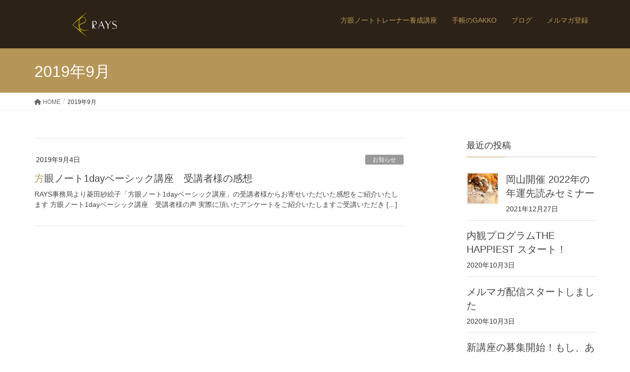

--- FILE ---
content_type: text/html; charset=UTF-8
request_url: https://saekohishida.com/2019/09/
body_size: 12355
content:
<!DOCTYPE html>
<html dir="ltr" lang="ja" prefix="og: https://ogp.me/ns#">
<head>
<meta charset="utf-8">
<meta http-equiv="X-UA-Compatible" content="IE=edge">
<meta name="viewport" content="width=device-width, initial-scale=1">
		<!-- Global site tag (gtag.js) - Google Analytics -->
		<script async src="https://www.googletagmanager.com/gtag/js?id=UA-140827162-1"></script>
		<script>
		window.dataLayer = window.dataLayer || [];
		function gtag(){dataLayer.push(arguments);}
		gtag('js', new Date());
		gtag('config', 'UA-140827162-1');
		</script>
	<title>9月, 2019 | 方眼ノートトレーナー養成講座│菱田紗絵子</title>

		<!-- All in One SEO 4.9.3 - aioseo.com -->
	<meta name="robots" content="noindex, max-snippet:-1, max-image-preview:large, max-video-preview:-1" />
	<meta name="google-site-verification" content="D1wIH_NQIo9xBRwAh-5s1B2ydvT1jM6DDBCZPszE_T8" />
	<link rel="canonical" href="https://saekohishida.com/2019/09/" />
	<meta name="generator" content="All in One SEO (AIOSEO) 4.9.3" />
		<script type="application/ld+json" class="aioseo-schema">
			{"@context":"https:\/\/schema.org","@graph":[{"@type":"BreadcrumbList","@id":"https:\/\/saekohishida.com\/2019\/09\/#breadcrumblist","itemListElement":[{"@type":"ListItem","@id":"https:\/\/saekohishida.com#listItem","position":1,"name":"\u30db\u30fc\u30e0","item":"https:\/\/saekohishida.com","nextItem":{"@type":"ListItem","@id":"https:\/\/saekohishida.com\/2019\/#listItem","name":2019}},{"@type":"ListItem","@id":"https:\/\/saekohishida.com\/2019\/#listItem","position":2,"name":2019,"item":"https:\/\/saekohishida.com\/2019\/","nextItem":{"@type":"ListItem","@id":"https:\/\/saekohishida.com\/2019\/09\/#listItem","name":"09"},"previousItem":{"@type":"ListItem","@id":"https:\/\/saekohishida.com#listItem","name":"\u30db\u30fc\u30e0"}},{"@type":"ListItem","@id":"https:\/\/saekohishida.com\/2019\/09\/#listItem","position":3,"name":"09","previousItem":{"@type":"ListItem","@id":"https:\/\/saekohishida.com\/2019\/#listItem","name":2019}}]},{"@type":"CollectionPage","@id":"https:\/\/saekohishida.com\/2019\/09\/#collectionpage","url":"https:\/\/saekohishida.com\/2019\/09\/","name":"9\u6708, 2019 | \u65b9\u773c\u30ce\u30fc\u30c8\u30c8\u30ec\u30fc\u30ca\u30fc\u990a\u6210\u8b1b\u5ea7\u2502\u83f1\u7530\u7d17\u7d75\u5b50","inLanguage":"ja","isPartOf":{"@id":"https:\/\/saekohishida.com\/#website"},"breadcrumb":{"@id":"https:\/\/saekohishida.com\/2019\/09\/#breadcrumblist"}},{"@type":"Organization","@id":"https:\/\/saekohishida.com\/#organization","name":"\u65b9\u773c\u30ce\u30fc\u30c8\u30c8\u30ec\u30fc\u30ca\u30fc\u990a\u6210\u8b1b\u5ea7\u2502\u83f1\u7530\u7d17\u7d75\u5b50","url":"https:\/\/saekohishida.com\/"},{"@type":"WebSite","@id":"https:\/\/saekohishida.com\/#website","url":"https:\/\/saekohishida.com\/","name":"\u65b9\u773c\u30ce\u30fc\u30c8\u30c8\u30ec\u30fc\u30ca\u30fc\u990a\u6210\u8b1b\u5ea7\u2502\u83f1\u7530\u7d17\u7d75\u5b50","inLanguage":"ja","publisher":{"@id":"https:\/\/saekohishida.com\/#organization"}}]}
		</script>
		<!-- All in One SEO -->

<link rel="alternate" type="application/rss+xml" title="方眼ノートトレーナー養成講座│菱田紗絵子 &raquo; フィード" href="https://saekohishida.com/feed/" />
<link rel="alternate" type="application/rss+xml" title="方眼ノートトレーナー養成講座│菱田紗絵子 &raquo; コメントフィード" href="https://saekohishida.com/comments/feed/" />
<meta name="description" content="2019年9月 の記事 方眼ノートトレーナー養成講座│菱田紗絵子 " /><script type="text/javascript">
window._wpemojiSettings = {"baseUrl":"https:\/\/s.w.org\/images\/core\/emoji\/14.0.0\/72x72\/","ext":".png","svgUrl":"https:\/\/s.w.org\/images\/core\/emoji\/14.0.0\/svg\/","svgExt":".svg","source":{"concatemoji":"https:\/\/saekohishida.com\/wp-includes\/js\/wp-emoji-release.min.js?ver=6.1.9"}};
/*! This file is auto-generated */
!function(e,a,t){var n,r,o,i=a.createElement("canvas"),p=i.getContext&&i.getContext("2d");function s(e,t){var a=String.fromCharCode,e=(p.clearRect(0,0,i.width,i.height),p.fillText(a.apply(this,e),0,0),i.toDataURL());return p.clearRect(0,0,i.width,i.height),p.fillText(a.apply(this,t),0,0),e===i.toDataURL()}function c(e){var t=a.createElement("script");t.src=e,t.defer=t.type="text/javascript",a.getElementsByTagName("head")[0].appendChild(t)}for(o=Array("flag","emoji"),t.supports={everything:!0,everythingExceptFlag:!0},r=0;r<o.length;r++)t.supports[o[r]]=function(e){if(p&&p.fillText)switch(p.textBaseline="top",p.font="600 32px Arial",e){case"flag":return s([127987,65039,8205,9895,65039],[127987,65039,8203,9895,65039])?!1:!s([55356,56826,55356,56819],[55356,56826,8203,55356,56819])&&!s([55356,57332,56128,56423,56128,56418,56128,56421,56128,56430,56128,56423,56128,56447],[55356,57332,8203,56128,56423,8203,56128,56418,8203,56128,56421,8203,56128,56430,8203,56128,56423,8203,56128,56447]);case"emoji":return!s([129777,127995,8205,129778,127999],[129777,127995,8203,129778,127999])}return!1}(o[r]),t.supports.everything=t.supports.everything&&t.supports[o[r]],"flag"!==o[r]&&(t.supports.everythingExceptFlag=t.supports.everythingExceptFlag&&t.supports[o[r]]);t.supports.everythingExceptFlag=t.supports.everythingExceptFlag&&!t.supports.flag,t.DOMReady=!1,t.readyCallback=function(){t.DOMReady=!0},t.supports.everything||(n=function(){t.readyCallback()},a.addEventListener?(a.addEventListener("DOMContentLoaded",n,!1),e.addEventListener("load",n,!1)):(e.attachEvent("onload",n),a.attachEvent("onreadystatechange",function(){"complete"===a.readyState&&t.readyCallback()})),(e=t.source||{}).concatemoji?c(e.concatemoji):e.wpemoji&&e.twemoji&&(c(e.twemoji),c(e.wpemoji)))}(window,document,window._wpemojiSettings);
</script>
<style type="text/css">
img.wp-smiley,
img.emoji {
	display: inline !important;
	border: none !important;
	box-shadow: none !important;
	height: 1em !important;
	width: 1em !important;
	margin: 0 0.07em !important;
	vertical-align: -0.1em !important;
	background: none !important;
	padding: 0 !important;
}
</style>
	<link rel='stylesheet' id='vkExUnit_common_style-css' href='https://saekohishida.com/wp-content/plugins/vk-all-in-one-expansion-unit/assets/css/vkExUnit_style.css?ver=9.76.0.1' type='text/css' media='all' />
<style id='vkExUnit_common_style-inline-css' type='text/css'>
:root {--ver_page_top_button_url:url(https://saekohishida.com/wp-content/plugins/vk-all-in-one-expansion-unit/assets/images/to-top-btn-icon.svg);}@font-face {font-weight: normal;font-style: normal;font-family: "vk_sns";src: url("https://saekohishida.com/wp-content/plugins/vk-all-in-one-expansion-unit/inc/sns/icons/fonts/vk_sns.eot?-bq20cj");src: url("https://saekohishida.com/wp-content/plugins/vk-all-in-one-expansion-unit/inc/sns/icons/fonts/vk_sns.eot?#iefix-bq20cj") format("embedded-opentype"),url("https://saekohishida.com/wp-content/plugins/vk-all-in-one-expansion-unit/inc/sns/icons/fonts/vk_sns.woff?-bq20cj") format("woff"),url("https://saekohishida.com/wp-content/plugins/vk-all-in-one-expansion-unit/inc/sns/icons/fonts/vk_sns.ttf?-bq20cj") format("truetype"),url("https://saekohishida.com/wp-content/plugins/vk-all-in-one-expansion-unit/inc/sns/icons/fonts/vk_sns.svg?-bq20cj#vk_sns") format("svg");}
</style>
<link rel='stylesheet' id='wp-block-library-css' href='https://saekohishida.com/wp-includes/css/dist/block-library/style.min.css?ver=6.1.9' type='text/css' media='all' />
<style id='wp-block-library-inline-css' type='text/css'>
/* VK Color Palettes */
</style>
<link rel='stylesheet' id='aioseo/css/src/vue/standalone/blocks/table-of-contents/global.scss-css' href='https://saekohishida.com/wp-content/plugins/all-in-one-seo-pack/dist/Lite/assets/css/table-of-contents/global.e90f6d47.css?ver=4.9.3' type='text/css' media='all' />
<link rel='stylesheet' id='liquid-block-speech-css' href='https://saekohishida.com/wp-content/plugins/liquid-speech-balloon/css/block.css?ver=6.1.9' type='text/css' media='all' />
<link rel='stylesheet' id='classic-theme-styles-css' href='https://saekohishida.com/wp-includes/css/classic-themes.min.css?ver=1' type='text/css' media='all' />
<style id='global-styles-inline-css' type='text/css'>
body{--wp--preset--color--black: #000000;--wp--preset--color--cyan-bluish-gray: #abb8c3;--wp--preset--color--white: #ffffff;--wp--preset--color--pale-pink: #f78da7;--wp--preset--color--vivid-red: #cf2e2e;--wp--preset--color--luminous-vivid-orange: #ff6900;--wp--preset--color--luminous-vivid-amber: #fcb900;--wp--preset--color--light-green-cyan: #7bdcb5;--wp--preset--color--vivid-green-cyan: #00d084;--wp--preset--color--pale-cyan-blue: #8ed1fc;--wp--preset--color--vivid-cyan-blue: #0693e3;--wp--preset--color--vivid-purple: #9b51e0;--wp--preset--gradient--vivid-cyan-blue-to-vivid-purple: linear-gradient(135deg,rgba(6,147,227,1) 0%,rgb(155,81,224) 100%);--wp--preset--gradient--light-green-cyan-to-vivid-green-cyan: linear-gradient(135deg,rgb(122,220,180) 0%,rgb(0,208,130) 100%);--wp--preset--gradient--luminous-vivid-amber-to-luminous-vivid-orange: linear-gradient(135deg,rgba(252,185,0,1) 0%,rgba(255,105,0,1) 100%);--wp--preset--gradient--luminous-vivid-orange-to-vivid-red: linear-gradient(135deg,rgba(255,105,0,1) 0%,rgb(207,46,46) 100%);--wp--preset--gradient--very-light-gray-to-cyan-bluish-gray: linear-gradient(135deg,rgb(238,238,238) 0%,rgb(169,184,195) 100%);--wp--preset--gradient--cool-to-warm-spectrum: linear-gradient(135deg,rgb(74,234,220) 0%,rgb(151,120,209) 20%,rgb(207,42,186) 40%,rgb(238,44,130) 60%,rgb(251,105,98) 80%,rgb(254,248,76) 100%);--wp--preset--gradient--blush-light-purple: linear-gradient(135deg,rgb(255,206,236) 0%,rgb(152,150,240) 100%);--wp--preset--gradient--blush-bordeaux: linear-gradient(135deg,rgb(254,205,165) 0%,rgb(254,45,45) 50%,rgb(107,0,62) 100%);--wp--preset--gradient--luminous-dusk: linear-gradient(135deg,rgb(255,203,112) 0%,rgb(199,81,192) 50%,rgb(65,88,208) 100%);--wp--preset--gradient--pale-ocean: linear-gradient(135deg,rgb(255,245,203) 0%,rgb(182,227,212) 50%,rgb(51,167,181) 100%);--wp--preset--gradient--electric-grass: linear-gradient(135deg,rgb(202,248,128) 0%,rgb(113,206,126) 100%);--wp--preset--gradient--midnight: linear-gradient(135deg,rgb(2,3,129) 0%,rgb(40,116,252) 100%);--wp--preset--duotone--dark-grayscale: url('#wp-duotone-dark-grayscale');--wp--preset--duotone--grayscale: url('#wp-duotone-grayscale');--wp--preset--duotone--purple-yellow: url('#wp-duotone-purple-yellow');--wp--preset--duotone--blue-red: url('#wp-duotone-blue-red');--wp--preset--duotone--midnight: url('#wp-duotone-midnight');--wp--preset--duotone--magenta-yellow: url('#wp-duotone-magenta-yellow');--wp--preset--duotone--purple-green: url('#wp-duotone-purple-green');--wp--preset--duotone--blue-orange: url('#wp-duotone-blue-orange');--wp--preset--font-size--small: 13px;--wp--preset--font-size--medium: 20px;--wp--preset--font-size--large: 36px;--wp--preset--font-size--x-large: 42px;--wp--preset--spacing--20: 0.44rem;--wp--preset--spacing--30: 0.67rem;--wp--preset--spacing--40: 1rem;--wp--preset--spacing--50: 1.5rem;--wp--preset--spacing--60: 2.25rem;--wp--preset--spacing--70: 3.38rem;--wp--preset--spacing--80: 5.06rem;}:where(.is-layout-flex){gap: 0.5em;}body .is-layout-flow > .alignleft{float: left;margin-inline-start: 0;margin-inline-end: 2em;}body .is-layout-flow > .alignright{float: right;margin-inline-start: 2em;margin-inline-end: 0;}body .is-layout-flow > .aligncenter{margin-left: auto !important;margin-right: auto !important;}body .is-layout-constrained > .alignleft{float: left;margin-inline-start: 0;margin-inline-end: 2em;}body .is-layout-constrained > .alignright{float: right;margin-inline-start: 2em;margin-inline-end: 0;}body .is-layout-constrained > .aligncenter{margin-left: auto !important;margin-right: auto !important;}body .is-layout-constrained > :where(:not(.alignleft):not(.alignright):not(.alignfull)){max-width: var(--wp--style--global--content-size);margin-left: auto !important;margin-right: auto !important;}body .is-layout-constrained > .alignwide{max-width: var(--wp--style--global--wide-size);}body .is-layout-flex{display: flex;}body .is-layout-flex{flex-wrap: wrap;align-items: center;}body .is-layout-flex > *{margin: 0;}:where(.wp-block-columns.is-layout-flex){gap: 2em;}.has-black-color{color: var(--wp--preset--color--black) !important;}.has-cyan-bluish-gray-color{color: var(--wp--preset--color--cyan-bluish-gray) !important;}.has-white-color{color: var(--wp--preset--color--white) !important;}.has-pale-pink-color{color: var(--wp--preset--color--pale-pink) !important;}.has-vivid-red-color{color: var(--wp--preset--color--vivid-red) !important;}.has-luminous-vivid-orange-color{color: var(--wp--preset--color--luminous-vivid-orange) !important;}.has-luminous-vivid-amber-color{color: var(--wp--preset--color--luminous-vivid-amber) !important;}.has-light-green-cyan-color{color: var(--wp--preset--color--light-green-cyan) !important;}.has-vivid-green-cyan-color{color: var(--wp--preset--color--vivid-green-cyan) !important;}.has-pale-cyan-blue-color{color: var(--wp--preset--color--pale-cyan-blue) !important;}.has-vivid-cyan-blue-color{color: var(--wp--preset--color--vivid-cyan-blue) !important;}.has-vivid-purple-color{color: var(--wp--preset--color--vivid-purple) !important;}.has-black-background-color{background-color: var(--wp--preset--color--black) !important;}.has-cyan-bluish-gray-background-color{background-color: var(--wp--preset--color--cyan-bluish-gray) !important;}.has-white-background-color{background-color: var(--wp--preset--color--white) !important;}.has-pale-pink-background-color{background-color: var(--wp--preset--color--pale-pink) !important;}.has-vivid-red-background-color{background-color: var(--wp--preset--color--vivid-red) !important;}.has-luminous-vivid-orange-background-color{background-color: var(--wp--preset--color--luminous-vivid-orange) !important;}.has-luminous-vivid-amber-background-color{background-color: var(--wp--preset--color--luminous-vivid-amber) !important;}.has-light-green-cyan-background-color{background-color: var(--wp--preset--color--light-green-cyan) !important;}.has-vivid-green-cyan-background-color{background-color: var(--wp--preset--color--vivid-green-cyan) !important;}.has-pale-cyan-blue-background-color{background-color: var(--wp--preset--color--pale-cyan-blue) !important;}.has-vivid-cyan-blue-background-color{background-color: var(--wp--preset--color--vivid-cyan-blue) !important;}.has-vivid-purple-background-color{background-color: var(--wp--preset--color--vivid-purple) !important;}.has-black-border-color{border-color: var(--wp--preset--color--black) !important;}.has-cyan-bluish-gray-border-color{border-color: var(--wp--preset--color--cyan-bluish-gray) !important;}.has-white-border-color{border-color: var(--wp--preset--color--white) !important;}.has-pale-pink-border-color{border-color: var(--wp--preset--color--pale-pink) !important;}.has-vivid-red-border-color{border-color: var(--wp--preset--color--vivid-red) !important;}.has-luminous-vivid-orange-border-color{border-color: var(--wp--preset--color--luminous-vivid-orange) !important;}.has-luminous-vivid-amber-border-color{border-color: var(--wp--preset--color--luminous-vivid-amber) !important;}.has-light-green-cyan-border-color{border-color: var(--wp--preset--color--light-green-cyan) !important;}.has-vivid-green-cyan-border-color{border-color: var(--wp--preset--color--vivid-green-cyan) !important;}.has-pale-cyan-blue-border-color{border-color: var(--wp--preset--color--pale-cyan-blue) !important;}.has-vivid-cyan-blue-border-color{border-color: var(--wp--preset--color--vivid-cyan-blue) !important;}.has-vivid-purple-border-color{border-color: var(--wp--preset--color--vivid-purple) !important;}.has-vivid-cyan-blue-to-vivid-purple-gradient-background{background: var(--wp--preset--gradient--vivid-cyan-blue-to-vivid-purple) !important;}.has-light-green-cyan-to-vivid-green-cyan-gradient-background{background: var(--wp--preset--gradient--light-green-cyan-to-vivid-green-cyan) !important;}.has-luminous-vivid-amber-to-luminous-vivid-orange-gradient-background{background: var(--wp--preset--gradient--luminous-vivid-amber-to-luminous-vivid-orange) !important;}.has-luminous-vivid-orange-to-vivid-red-gradient-background{background: var(--wp--preset--gradient--luminous-vivid-orange-to-vivid-red) !important;}.has-very-light-gray-to-cyan-bluish-gray-gradient-background{background: var(--wp--preset--gradient--very-light-gray-to-cyan-bluish-gray) !important;}.has-cool-to-warm-spectrum-gradient-background{background: var(--wp--preset--gradient--cool-to-warm-spectrum) !important;}.has-blush-light-purple-gradient-background{background: var(--wp--preset--gradient--blush-light-purple) !important;}.has-blush-bordeaux-gradient-background{background: var(--wp--preset--gradient--blush-bordeaux) !important;}.has-luminous-dusk-gradient-background{background: var(--wp--preset--gradient--luminous-dusk) !important;}.has-pale-ocean-gradient-background{background: var(--wp--preset--gradient--pale-ocean) !important;}.has-electric-grass-gradient-background{background: var(--wp--preset--gradient--electric-grass) !important;}.has-midnight-gradient-background{background: var(--wp--preset--gradient--midnight) !important;}.has-small-font-size{font-size: var(--wp--preset--font-size--small) !important;}.has-medium-font-size{font-size: var(--wp--preset--font-size--medium) !important;}.has-large-font-size{font-size: var(--wp--preset--font-size--large) !important;}.has-x-large-font-size{font-size: var(--wp--preset--font-size--x-large) !important;}
.wp-block-navigation a:where(:not(.wp-element-button)){color: inherit;}
:where(.wp-block-columns.is-layout-flex){gap: 2em;}
.wp-block-pullquote{font-size: 1.5em;line-height: 1.6;}
</style>
<link rel='stylesheet' id='contact-form-7-css' href='https://saekohishida.com/wp-content/plugins/contact-form-7/includes/css/styles.css?ver=5.7.7' type='text/css' media='all' />
<link rel='stylesheet' id='vk-swiper-style-css' href='https://saekohishida.com/wp-content/plugins/vk-blocks/inc/vk-swiper/package/assets/css/swiper-bundle.min.css?ver=6.8.0' type='text/css' media='all' />
<link rel='stylesheet' id='ez-toc-css' href='https://saekohishida.com/wp-content/plugins/easy-table-of-contents/assets/css/screen.min.css?ver=2.0.45.1' type='text/css' media='all' />
<style id='ez-toc-inline-css' type='text/css'>
div#ez-toc-container p.ez-toc-title {font-size: 120%;}div#ez-toc-container p.ez-toc-title {font-weight: 500;}div#ez-toc-container ul li {font-size: 95%;}div#ez-toc-container nav ul ul li ul li {font-size: %!important;}
</style>
<link rel='stylesheet' id='lightning-design-style-css' href='https://saekohishida.com/wp-content/themes/lightning/_g2/design-skin/origin/css/style.css?ver=15.5.1' type='text/css' media='all' />
<style id='lightning-design-style-inline-css' type='text/css'>
:root {--color-key:#b59658;--wp--preset--color--vk-color-primary:#b59658;--color-key-dark:#dc9293;}
/* ltg common custom */:root {--vk-menu-acc-btn-border-color:#333;--vk-color-primary:#b59658;--vk-color-primary-dark:#dc9293;--vk-color-primary-vivid:#c7a560;--color-key:#b59658;--wp--preset--color--vk-color-primary:#b59658;--color-key-dark:#dc9293;}.veu_color_txt_key { color:#dc9293 ; }.veu_color_bg_key { background-color:#dc9293 ; }.veu_color_border_key { border-color:#dc9293 ; }.btn-default { border-color:#b59658;color:#b59658;}.btn-default:focus,.btn-default:hover { border-color:#b59658;background-color: #b59658; }.wp-block-search__button,.btn-primary { background-color:#b59658;border-color:#dc9293; }.wp-block-search__button:focus,.wp-block-search__button:hover,.btn-primary:not(:disabled):not(.disabled):active,.btn-primary:focus,.btn-primary:hover { background-color:#dc9293;border-color:#b59658; }.btn-outline-primary { color : #b59658 ; border-color:#b59658; }.btn-outline-primary:not(:disabled):not(.disabled):active,.btn-outline-primary:focus,.btn-outline-primary:hover { color : #fff; background-color:#b59658;border-color:#dc9293; }a { color:#337ab7; }
.tagcloud a:before { font-family: "Font Awesome 5 Free";content: "\f02b";font-weight: bold; }
a { color:#dc9293 ; }a:hover { color:#b59658 ; }.page-header { background-color:#b59658; }h1.entry-title:first-letter,.single h1.entry-title:first-letter { color:#b59658; }h2,.mainSection-title { border-top-color:#b59658; }h3:after,.subSection-title:after { border-bottom-color:#b59658; }.media .media-body .media-heading a:hover { color:#b59658; }ul.page-numbers li span.page-numbers.current,.page-link dl .post-page-numbers.current { background-color:#b59658; }.pager li > a { border-color:#b59658;color:#b59658;}.pager li > a:hover { background-color:#b59658;color:#fff;}footer { border-top-color:#b59658; }dt { border-left-color:#b59658; }@media (min-width: 768px){ ul.gMenu > li > a:after { border-bottom-color: #b59658 ; }} /* @media (min-width: 768px) */
</style>
<link rel='stylesheet' id='vk-blocks-build-css-css' href='https://saekohishida.com/wp-content/plugins/vk-blocks/build/block-build.css?ver=1.51.0.1' type='text/css' media='all' />
<style id='vk-blocks-build-css-inline-css' type='text/css'>
:root {--vk_flow-arrow: url(https://saekohishida.com/wp-content/plugins/vk-blocks/inc/vk-blocks/images/arrow_bottom.svg);--vk_image-mask-wave01: url(https://saekohishida.com/wp-content/plugins/vk-blocks/inc/vk-blocks/images/wave01.svg);--vk_image-mask-wave02: url(https://saekohishida.com/wp-content/plugins/vk-blocks/inc/vk-blocks/images/wave02.svg);--vk_image-mask-wave03: url(https://saekohishida.com/wp-content/plugins/vk-blocks/inc/vk-blocks/images/wave03.svg);--vk_image-mask-wave04: url(https://saekohishida.com/wp-content/plugins/vk-blocks/inc/vk-blocks/images/wave04.svg);}

	:root {

		--vk-balloon-border-width:1px;

		--vk-balloon-speech-offset:-12px;
	}
	
</style>
<link rel='stylesheet' id='lightning-common-style-css' href='https://saekohishida.com/wp-content/themes/lightning/_g2/assets/css/common.css?ver=15.5.1' type='text/css' media='all' />
<style id='lightning-common-style-inline-css' type='text/css'>
/* vk-mobile-nav */:root {--vk-mobile-nav-menu-btn-bg-src: url("https://saekohishida.com/wp-content/themes/lightning/_g2/inc/vk-mobile-nav/package//images/vk-menu-btn-black.svg");--vk-mobile-nav-menu-btn-close-bg-src: url("https://saekohishida.com/wp-content/themes/lightning/_g2/inc/vk-mobile-nav/package//images/vk-menu-close-black.svg");--vk-menu-acc-icon-open-black-bg-src: url("https://saekohishida.com/wp-content/themes/lightning/_g2/inc/vk-mobile-nav/package//images/vk-menu-acc-icon-open-black.svg");--vk-menu-acc-icon-open-white-bg-src: url("https://saekohishida.com/wp-content/themes/lightning/_g2/inc/vk-mobile-nav/package//images/vk-menu-acc-icon-open-white.svg");--vk-menu-acc-icon-close-black-bg-src: url("https://saekohishida.com/wp-content/themes/lightning/_g2/inc/vk-mobile-nav/package//images/vk-menu-close-black.svg");--vk-menu-acc-icon-close-white-bg-src: url("https://saekohishida.com/wp-content/themes/lightning/_g2/inc/vk-mobile-nav/package//images/vk-menu-close-white.svg");}
</style>
<link rel='stylesheet' id='lightning-theme-style-css' href='https://saekohishida.com/wp-content/themes/lightning_child_sample/style.css?ver=15.5.1' type='text/css' media='all' />
<link rel='stylesheet' id='vk-font-awesome-css' href='https://saekohishida.com/wp-content/themes/lightning/vendor/vektor-inc/font-awesome-versions/src/versions/6/css/all.min.css?ver=6.1.0' type='text/css' media='all' />
<script type='text/javascript' src='https://saekohishida.com/wp-includes/js/jquery/jquery.min.js?ver=3.6.1' id='jquery-core-js'></script>
<script type='text/javascript' src='https://saekohishida.com/wp-includes/js/jquery/jquery-migrate.min.js?ver=3.3.2' id='jquery-migrate-js'></script>
<script type='text/javascript' id='ez-toc-scroll-scriptjs-js-after'>
jQuery(document).ready(function(){document.querySelectorAll(".ez-toc-section").forEach(t=>{t.setAttribute("ez-toc-data-id","#"+decodeURI(t.getAttribute("id")))}),jQuery("a.ez-toc-link").click(function(){let t=jQuery(this).attr("href"),e=jQuery("#wpadminbar"),i=0;30>30&&(i=30),e.length&&(i+=e.height()),jQuery('[ez-toc-data-id="'+decodeURI(t)+'"]').length>0&&(i=jQuery('[ez-toc-data-id="'+decodeURI(t)+'"]').offset().top-i),jQuery("html, body").animate({scrollTop:i},500)})});
</script>
<link rel="https://api.w.org/" href="https://saekohishida.com/wp-json/" /><link rel="EditURI" type="application/rsd+xml" title="RSD" href="https://saekohishida.com/xmlrpc.php?rsd" />
<link rel="wlwmanifest" type="application/wlwmanifest+xml" href="https://saekohishida.com/wp-includes/wlwmanifest.xml" />
<meta name="generator" content="WordPress 6.1.9" />
<style type="text/css">.liquid-speech-balloon-00 .liquid-speech-balloon-avatar { background-image: url("http://saekohishida.com/wp-content/uploads/2019/05/30411.jpg"); } .liquid-speech-balloon-01 .liquid-speech-balloon-avatar { background-image: url("http://saekohishida.com/wp-content/uploads/2019/05/30378.jpg"); } .liquid-speech-balloon-02 .liquid-speech-balloon-avatar { background-image: url("http://saekohishida.com/wp-content/uploads/2019/05/27911.jpg"); } .liquid-speech-balloon-03 .liquid-speech-balloon-avatar { background-image: url("http://saekohishida.com/wp-content/uploads/2019/05/27908.jpg"); } .liquid-speech-balloon-04 .liquid-speech-balloon-avatar { background-image: url("http://saekohishida.com/wp-content/uploads/2019/05/30423.jpg"); } .liquid-speech-balloon-05 .liquid-speech-balloon-avatar { background-image: url("http://saekohishida.com/wp-content/uploads/2019/05/40woman.jpg"); } .liquid-speech-balloon-06 .liquid-speech-balloon-avatar { background-image: url("http://saekohishida.com/wp-content/uploads/2019/05/top3PR-03pconline.jpg"); } .liquid-speech-balloon-07 .liquid-speech-balloon-avatar { background-image: url("http://saekohishida.com/wp-content/uploads/2019/05/kanamasayuka.jpg"); } .liquid-speech-balloon-08 .liquid-speech-balloon-avatar { background-image: url("http://saekohishida.com/wp-content/uploads/2019/07/hougannote01.jpg"); } .liquid-speech-balloon-09 .liquid-speech-balloon-avatar { background-image: url("http://saekohishida.com/wp-content/uploads/2019/09/hougannote1.jpg"); } .liquid-speech-balloon-10 .liquid-speech-balloon-avatar { background-image: url("http://saekohishida.com/wp-content/uploads/2019/09/hougannote2.jpg"); } .liquid-speech-balloon-11 .liquid-speech-balloon-avatar { background-image: url("http://saekohishida.com/wp-content/uploads/2019/09/hougannote3.jpg"); } .liquid-speech-balloon-12 .liquid-speech-balloon-avatar { background-image: url("http://saekohishida.com/wp-content/uploads/2019/09/hougannote4.jpg"); } .liquid-speech-balloon-00 .liquid-speech-balloon-avatar::after { content: "20代女性"; } .liquid-speech-balloon-01 .liquid-speech-balloon-avatar::after { content: "20代女性2"; } .liquid-speech-balloon-02 .liquid-speech-balloon-avatar::after { content: "30代女性"; } .liquid-speech-balloon-03 .liquid-speech-balloon-avatar::after { content: "30代女性2"; } .liquid-speech-balloon-04 .liquid-speech-balloon-avatar::after { content: "30代女性3"; } .liquid-speech-balloon-05 .liquid-speech-balloon-avatar::after { content: "40代女性"; } .liquid-speech-balloon-06 .liquid-speech-balloon-avatar::after { content: "菱田紗絵子"; } .liquid-speech-balloon-07 .liquid-speech-balloon-avatar::after { content: "金政ゆか"; } .liquid-speech-balloon-08 .liquid-speech-balloon-avatar::after { content: "方眼ノート"; } .liquid-speech-balloon-09 .liquid-speech-balloon-avatar::after { content: "方眼ノート感想Aさん"; } .liquid-speech-balloon-10 .liquid-speech-balloon-avatar::after { content: "方眼ノート感想Bさん"; } .liquid-speech-balloon-11 .liquid-speech-balloon-avatar::after { content: "方眼ノート感想Cさん"; } .liquid-speech-balloon-12 .liquid-speech-balloon-avatar::after { content: "方眼ノート感想Dさん"; } </style>
<style id="lightning-color-custom-for-plugins" type="text/css">/* ltg theme common */.color_key_bg,.color_key_bg_hover:hover{background-color: #b59658;}.color_key_txt,.color_key_txt_hover:hover{color: #b59658;}.color_key_border,.color_key_border_hover:hover{border-color: #b59658;}.color_key_dark_bg,.color_key_dark_bg_hover:hover{background-color: #dc9293;}.color_key_dark_txt,.color_key_dark_txt_hover:hover{color: #dc9293;}.color_key_dark_border,.color_key_dark_border_hover:hover{border-color: #dc9293;}</style><meta name="generator" content="Elementor 3.16.6; features: e_dom_optimization, e_optimized_assets_loading, additional_custom_breakpoints; settings: css_print_method-external, google_font-enabled, font_display-auto">
<!-- [ VK All in One Expansion Unit OGP ] -->
<meta property="og:site_name" content="方眼ノートトレーナー養成講座│菱田紗絵子" />
<meta property="og:url" content="https://saekohishida.com/information/hougannote-1day-kansou201909/" />
<meta property="og:title" content="2019年9月 | 方眼ノートトレーナー養成講座│菱田紗絵子" />
<meta property="og:description" content="2019年9月 の記事 方眼ノートトレーナー養成講座│菱田紗絵子 " />
<meta property="og:type" content="article" />
<!-- [ / VK All in One Expansion Unit OGP ] -->
<!-- [ VK All in One Expansion Unit twitter card ] -->
<meta name="twitter:card" content="summary_large_image">
<meta name="twitter:description" content="2019年9月 の記事 方眼ノートトレーナー養成講座│菱田紗絵子 ">
<meta name="twitter:title" content="2019年9月 | 方眼ノートトレーナー養成講座│菱田紗絵子">
<meta name="twitter:url" content="https://saekohishida.com/information/hougannote-1day-kansou201909/">
	<meta name="twitter:domain" content="saekohishida.com">
	<!-- [ / VK All in One Expansion Unit twitter card ] -->
	<link rel="icon" href="https://saekohishida.com/wp-content/uploads/2020/04/cropped-RAYSファビコン-32x32.png" sizes="32x32" />
<link rel="icon" href="https://saekohishida.com/wp-content/uploads/2020/04/cropped-RAYSファビコン-192x192.png" sizes="192x192" />
<link rel="apple-touch-icon" href="https://saekohishida.com/wp-content/uploads/2020/04/cropped-RAYSファビコン-180x180.png" />
<meta name="msapplication-TileImage" content="https://saekohishida.com/wp-content/uploads/2020/04/cropped-RAYSファビコン-270x270.png" />
		<style type="text/css" id="wp-custom-css">
			.siteHeader {    
background: #2c2217;

}
.navbar-brand a {
    color: #ccab81;
}

body { 
background: #ffffff;
}

ul.gMenu a {    
background-color: #2c2217;
		color:#B59658;
}

.wpcf7 select
{
    width: 80%;
}

span.wpcf7-list-item {
display: block;
}

/* 方眼ノートトレーナー養成講座LP */
.elementor-page-742 .elementor-text-editor p {
	line-height: 2.5em;	
}	

@media screen and (min-width: 960px) {
.elementor-page-742 .elementor-text-editor p {
	line-height: 4em;	
}	
}

.elementor-page-742 .veu_socialSet {
	display: none;
}


/* イエローマーカー */
.marker-yellow{
background:linear-gradient(transparent 60%, #fff799 60%);
font-weight:bold; 
}		</style>
		
</head>
<body class="archive date post-type-post vk-blocks sidebar-fix sidebar-fix-priority-top device-pc headfix header_height_changer fa_v6_css elementor-default elementor-kit-544">
<a class="skip-link screen-reader-text" href="#main">コンテンツへスキップ</a>
<a class="skip-link screen-reader-text" href="#vk-mobile-nav">ナビゲーションに移動</a>
<svg xmlns="http://www.w3.org/2000/svg" viewBox="0 0 0 0" width="0" height="0" focusable="false" role="none" style="visibility: hidden; position: absolute; left: -9999px; overflow: hidden;" ><defs><filter id="wp-duotone-dark-grayscale"><feColorMatrix color-interpolation-filters="sRGB" type="matrix" values=" .299 .587 .114 0 0 .299 .587 .114 0 0 .299 .587 .114 0 0 .299 .587 .114 0 0 " /><feComponentTransfer color-interpolation-filters="sRGB" ><feFuncR type="table" tableValues="0 0.49803921568627" /><feFuncG type="table" tableValues="0 0.49803921568627" /><feFuncB type="table" tableValues="0 0.49803921568627" /><feFuncA type="table" tableValues="1 1" /></feComponentTransfer><feComposite in2="SourceGraphic" operator="in" /></filter></defs></svg><svg xmlns="http://www.w3.org/2000/svg" viewBox="0 0 0 0" width="0" height="0" focusable="false" role="none" style="visibility: hidden; position: absolute; left: -9999px; overflow: hidden;" ><defs><filter id="wp-duotone-grayscale"><feColorMatrix color-interpolation-filters="sRGB" type="matrix" values=" .299 .587 .114 0 0 .299 .587 .114 0 0 .299 .587 .114 0 0 .299 .587 .114 0 0 " /><feComponentTransfer color-interpolation-filters="sRGB" ><feFuncR type="table" tableValues="0 1" /><feFuncG type="table" tableValues="0 1" /><feFuncB type="table" tableValues="0 1" /><feFuncA type="table" tableValues="1 1" /></feComponentTransfer><feComposite in2="SourceGraphic" operator="in" /></filter></defs></svg><svg xmlns="http://www.w3.org/2000/svg" viewBox="0 0 0 0" width="0" height="0" focusable="false" role="none" style="visibility: hidden; position: absolute; left: -9999px; overflow: hidden;" ><defs><filter id="wp-duotone-purple-yellow"><feColorMatrix color-interpolation-filters="sRGB" type="matrix" values=" .299 .587 .114 0 0 .299 .587 .114 0 0 .299 .587 .114 0 0 .299 .587 .114 0 0 " /><feComponentTransfer color-interpolation-filters="sRGB" ><feFuncR type="table" tableValues="0.54901960784314 0.98823529411765" /><feFuncG type="table" tableValues="0 1" /><feFuncB type="table" tableValues="0.71764705882353 0.25490196078431" /><feFuncA type="table" tableValues="1 1" /></feComponentTransfer><feComposite in2="SourceGraphic" operator="in" /></filter></defs></svg><svg xmlns="http://www.w3.org/2000/svg" viewBox="0 0 0 0" width="0" height="0" focusable="false" role="none" style="visibility: hidden; position: absolute; left: -9999px; overflow: hidden;" ><defs><filter id="wp-duotone-blue-red"><feColorMatrix color-interpolation-filters="sRGB" type="matrix" values=" .299 .587 .114 0 0 .299 .587 .114 0 0 .299 .587 .114 0 0 .299 .587 .114 0 0 " /><feComponentTransfer color-interpolation-filters="sRGB" ><feFuncR type="table" tableValues="0 1" /><feFuncG type="table" tableValues="0 0.27843137254902" /><feFuncB type="table" tableValues="0.5921568627451 0.27843137254902" /><feFuncA type="table" tableValues="1 1" /></feComponentTransfer><feComposite in2="SourceGraphic" operator="in" /></filter></defs></svg><svg xmlns="http://www.w3.org/2000/svg" viewBox="0 0 0 0" width="0" height="0" focusable="false" role="none" style="visibility: hidden; position: absolute; left: -9999px; overflow: hidden;" ><defs><filter id="wp-duotone-midnight"><feColorMatrix color-interpolation-filters="sRGB" type="matrix" values=" .299 .587 .114 0 0 .299 .587 .114 0 0 .299 .587 .114 0 0 .299 .587 .114 0 0 " /><feComponentTransfer color-interpolation-filters="sRGB" ><feFuncR type="table" tableValues="0 0" /><feFuncG type="table" tableValues="0 0.64705882352941" /><feFuncB type="table" tableValues="0 1" /><feFuncA type="table" tableValues="1 1" /></feComponentTransfer><feComposite in2="SourceGraphic" operator="in" /></filter></defs></svg><svg xmlns="http://www.w3.org/2000/svg" viewBox="0 0 0 0" width="0" height="0" focusable="false" role="none" style="visibility: hidden; position: absolute; left: -9999px; overflow: hidden;" ><defs><filter id="wp-duotone-magenta-yellow"><feColorMatrix color-interpolation-filters="sRGB" type="matrix" values=" .299 .587 .114 0 0 .299 .587 .114 0 0 .299 .587 .114 0 0 .299 .587 .114 0 0 " /><feComponentTransfer color-interpolation-filters="sRGB" ><feFuncR type="table" tableValues="0.78039215686275 1" /><feFuncG type="table" tableValues="0 0.94901960784314" /><feFuncB type="table" tableValues="0.35294117647059 0.47058823529412" /><feFuncA type="table" tableValues="1 1" /></feComponentTransfer><feComposite in2="SourceGraphic" operator="in" /></filter></defs></svg><svg xmlns="http://www.w3.org/2000/svg" viewBox="0 0 0 0" width="0" height="0" focusable="false" role="none" style="visibility: hidden; position: absolute; left: -9999px; overflow: hidden;" ><defs><filter id="wp-duotone-purple-green"><feColorMatrix color-interpolation-filters="sRGB" type="matrix" values=" .299 .587 .114 0 0 .299 .587 .114 0 0 .299 .587 .114 0 0 .299 .587 .114 0 0 " /><feComponentTransfer color-interpolation-filters="sRGB" ><feFuncR type="table" tableValues="0.65098039215686 0.40392156862745" /><feFuncG type="table" tableValues="0 1" /><feFuncB type="table" tableValues="0.44705882352941 0.4" /><feFuncA type="table" tableValues="1 1" /></feComponentTransfer><feComposite in2="SourceGraphic" operator="in" /></filter></defs></svg><svg xmlns="http://www.w3.org/2000/svg" viewBox="0 0 0 0" width="0" height="0" focusable="false" role="none" style="visibility: hidden; position: absolute; left: -9999px; overflow: hidden;" ><defs><filter id="wp-duotone-blue-orange"><feColorMatrix color-interpolation-filters="sRGB" type="matrix" values=" .299 .587 .114 0 0 .299 .587 .114 0 0 .299 .587 .114 0 0 .299 .587 .114 0 0 " /><feComponentTransfer color-interpolation-filters="sRGB" ><feFuncR type="table" tableValues="0.098039215686275 1" /><feFuncG type="table" tableValues="0 0.66274509803922" /><feFuncB type="table" tableValues="0.84705882352941 0.41960784313725" /><feFuncA type="table" tableValues="1 1" /></feComponentTransfer><feComposite in2="SourceGraphic" operator="in" /></filter></defs></svg><header class="navbar siteHeader">
		<div class="container siteHeadContainer">
		<div class="navbar-header">
						<p class="navbar-brand siteHeader_logo">
			<a href="https://saekohishida.com/">
				<span><img src="https://saekohishida.com/wp-content/uploads/2019/11/rays_logo560.png" alt="方眼ノートトレーナー養成講座│菱田紗絵子" /></span>
			</a>
			</p>
					</div>

					<div id="gMenu_outer" class="gMenu_outer">
				<nav class="menu-%e3%83%98%e3%83%83%e3%83%80%e3%83%bc%e3%83%a1%e3%83%8b%e3%83%a5%e3%83%bc-container"><ul id="menu-%e3%83%98%e3%83%83%e3%83%80%e3%83%bc%e3%83%a1%e3%83%8b%e3%83%a5%e3%83%bc" class="menu nav gMenu"><li id="menu-item-972" class="menu-item menu-item-type-post_type menu-item-object-page menu-item-home"><a href="https://saekohishida.com/"><strong class="gMenu_name">方眼ノートトレーナー養成講座</strong></a></li>
<li id="menu-item-1251" class="menu-item menu-item-type-post_type menu-item-object-page"><a href="https://saekohishida.com/techonogakko/"><strong class="gMenu_name">手帳のGAKKO</strong></a></li>
<li id="menu-item-71" class="menu-item menu-item-type-custom menu-item-object-custom"><a href="https://ameblo.jp/saekohishida/"><strong class="gMenu_name">ブログ</strong></a></li>
<li id="menu-item-1358" class="menu-item menu-item-type-post_type menu-item-object-page"><a href="https://saekohishida.com/mailmagazine/"><strong class="gMenu_name">メルマガ登録</strong></a></li>
</ul></nav>			</div>
			</div>
	</header>

<div class="section page-header"><div class="container"><div class="row"><div class="col-md-12">
<h1 class="page-header_pageTitle">
2019年9月</h1>
</div></div></div></div><!-- [ /.page-header ] -->


<!-- [ .breadSection ] --><div class="section breadSection"><div class="container"><div class="row"><ol class="breadcrumb" itemscope itemtype="https://schema.org/BreadcrumbList"><li id="panHome" itemprop="itemListElement" itemscope itemtype="http://schema.org/ListItem"><a itemprop="item" href="https://saekohishida.com/"><span itemprop="name"><i class="fa fa-home"></i> HOME</span></a><meta itemprop="position" content="1" /></li><li><span>2019年9月</span><meta itemprop="position" content="2" /></li></ol></div></div></div><!-- [ /.breadSection ] -->

<div class="section siteContent">
<div class="container">
<div class="row">
<div class="col-md-8 mainSection" id="main" role="main">

	
<div class="postList">


	
		<article class="media">
<div id="post-383" class="post-383 post type-post status-publish format-standard hentry category-information">
		<div class="media-body">
		<div class="entry-meta">


<span class="published entry-meta_items">2019年9月4日</span>

<span class="entry-meta_items entry-meta_updated entry-meta_hidden">/ 最終更新日時 : <span class="updated">2019年9月4日</span></span>


	
	<span class="vcard author entry-meta_items entry-meta_items_author entry-meta_hidden"><span class="fn">saekohishidaHP事務局</span></span>



<span class="entry-meta_items entry-meta_items_term"><a href="https://saekohishida.com/category/information/" class="btn btn-xs btn-primary entry-meta_items_term_button" style="background-color:#999999;border:none;">お知らせ</a></span>
</div>
		<h1 class="media-heading entry-title"><a href="https://saekohishida.com/information/hougannote-1day-kansou201909/">方眼ノート1dayベーシック講座　受講者様の感想</a></h1>
		<a href="https://saekohishida.com/information/hougannote-1day-kansou201909/" class="media-body_excerpt"><p>RAYS事務局より菱田紗絵子「方眼ノート1dayベーシック講座」の受講者様からお寄せいただいた感想をご紹介いたします 方眼ノート1dayベーシック講座　受講者様の声 実際に頂いたアンケートをご紹介いたしますご受講いただき [&hellip;]</p>
</a>
	</div>
</div>
</article>

	
	
	
</div><!-- [ /.postList ] -->

</div><!-- [ /.mainSection ] -->

	<div class="col-md-3 col-md-offset-1 subSection sideSection">
				

<aside class="widget widget_postlist">
<h1 class="subSection-title">最近の投稿</h1>

  <div class="media">

	
	  <div class="media-left postList_thumbnail">
		<a href="https://saekohishida.com/information/2020-kaiunseminar/">
		<img width="150" height="150" src="https://saekohishida.com/wp-content/uploads/2021/12/original-320x180-1-150x150.jpg" class="attachment-thumbnail size-thumbnail wp-post-image" alt="" decoding="async" loading="lazy" />		</a>
	  </div>

	
	<div class="media-body">
	  <h4 class="media-heading"><a href="https://saekohishida.com/information/2020-kaiunseminar/">岡山開催 2022年の年運先読みセミナー</a></h4>
	  <div class="published entry-meta_items">2021年12月27日</div>
	</div>
  </div>


  <div class="media">

	
	<div class="media-body">
	  <h4 class="media-heading"><a href="https://saekohishida.com/information/%e5%86%85%e8%a6%b3%e3%83%97%e3%83%ad%e3%82%b0%e3%83%a9%e3%83%a0the%e3%80%80happiest-%e3%82%b9%e3%82%bf%e3%83%bc%e3%83%88%ef%bc%81/">内観プログラムTHE　HAPPIEST スタート！</a></h4>
	  <div class="published entry-meta_items">2020年10月3日</div>
	</div>
  </div>


  <div class="media">

	
	<div class="media-body">
	  <h4 class="media-heading"><a href="https://saekohishida.com/information/%e3%83%a1%e3%83%ab%e3%83%9e%e3%82%ac%e9%85%8d%e4%bf%a1%e3%82%b9%e3%82%bf%e3%83%bc%e3%83%88%e3%81%97%e3%81%be%e3%81%97%e3%81%9f/">メルマガ配信スタートしました</a></h4>
	  <div class="published entry-meta_items">2020年10月3日</div>
	</div>
  </div>


  <div class="media">

	
	<div class="media-body">
	  <h4 class="media-heading"><a href="https://saekohishida.com/information/%e6%96%b0%e8%ac%9b%e5%ba%a7%e3%81%ae%e5%8b%9f%e9%9b%86%e9%96%8b%e5%a7%8b%ef%bc%81%e3%82%82%e3%81%97%e3%80%81%e3%81%82%e3%81%aa%e3%81%9f%e3%81%8c%e3%81%93%e3%82%8c%e3%82%92%e6%89%8b%e3%81%ab%e3%81%97/">新講座の募集開始！もし、あなたがこれを手にしたなら</a></h4>
	  <div class="published entry-meta_items">2020年5月7日</div>
	</div>
  </div>


  <div class="media">

	
	  <div class="media-left postList_thumbnail">
		<a href="https://saekohishida.com/information/%e5%a4%a9%e6%ba%80%e5%b1%8b%e3%80%8c%e6%af%8d%e3%81%ae%e6%97%a5%e3%80%8d%e3%82%a2%e3%83%b3%e3%83%90%e3%82%b5%e3%83%80%e3%83%bc/">
		<img width="150" height="150" src="https://saekohishida.com/wp-content/uploads/2020/05/001-2020hahanohi-150x150.jpg" class="attachment-thumbnail size-thumbnail wp-post-image" alt="天満屋母の日" decoding="async" loading="lazy" />		</a>
	  </div>

	
	<div class="media-body">
	  <h4 class="media-heading"><a href="https://saekohishida.com/information/%e5%a4%a9%e6%ba%80%e5%b1%8b%e3%80%8c%e6%af%8d%e3%81%ae%e6%97%a5%e3%80%8d%e3%82%a2%e3%83%b3%e3%83%90%e3%82%b5%e3%83%80%e3%83%bc/">天満屋「母の日」アンバサダー</a></h4>
	  <div class="published entry-meta_items">2020年5月4日</div>
	</div>
  </div>


  <div class="media">

	
	  <div class="media-left postList_thumbnail">
		<a href="https://saekohishida.com/information/techounokai2020-4start/">
		<img width="150" height="150" src="https://saekohishida.com/wp-content/uploads/2020/03/erika-150x150.jpg" class="attachment-thumbnail size-thumbnail wp-post-image" alt="手帳の会福永エリカクリスタル" decoding="async" loading="lazy" srcset="https://saekohishida.com/wp-content/uploads/2020/03/erika-150x150.jpg 150w, https://saekohishida.com/wp-content/uploads/2020/03/erika-300x300.jpg 300w, https://saekohishida.com/wp-content/uploads/2020/03/erika.jpg 480w" sizes="(max-width: 150px) 100vw, 150px" />		</a>
	  </div>

	
	<div class="media-body">
	  <h4 class="media-heading"><a href="https://saekohishida.com/information/techounokai2020-4start/">手帳の会2020年4月入会クラスが誕生</a></h4>
	  <div class="published entry-meta_items">2020年3月2日</div>
	</div>
  </div>


  <div class="media">

	
	  <div class="media-left postList_thumbnail">
		<a href="https://saekohishida.com/information/yoshidaai-hishidasaeko/">
		<img width="150" height="150" src="https://saekohishida.com/wp-content/uploads/2019/11/コメント-2019-11-19-132742-150x150.jpg" class="attachment-thumbnail size-thumbnail wp-post-image" alt="" decoding="async" loading="lazy" />		</a>
	  </div>

	
	<div class="media-body">
	  <h4 class="media-heading"><a href="https://saekohishida.com/information/yoshidaai-hishidasaeko/">吉田亜衣×菱田紗絵子　本質会議</a></h4>
	  <div class="published entry-meta_items">2019年11月19日</div>
	</div>
  </div>


  <div class="media">

	
	  <div class="media-left postList_thumbnail">
		<a href="https://saekohishida.com/information/2020hougannote-taiken/">
		<img width="150" height="150" src="https://saekohishida.com/wp-content/uploads/2019/07/hougannote01-150x150.jpg" class="attachment-thumbnail size-thumbnail wp-post-image" alt="方眼ノートメソッド1DAY講座" decoding="async" loading="lazy" />		</a>
	  </div>

	
	<div class="media-body">
	  <h4 class="media-heading"><a href="https://saekohishida.com/information/2020hougannote-taiken/">2020年目標設定 方眼ノート体験会開催決定</a></h4>
	  <div class="published entry-meta_items">2019年10月15日</div>
	</div>
  </div>


  <div class="media">

	
	<div class="media-body">
	  <h4 class="media-heading"><a href="https://saekohishida.com/information/hougannote-1day-kansou201909/">方眼ノート1dayベーシック講座　受講者様の感想</a></h4>
	  <div class="published entry-meta_items">2019年9月4日</div>
	</div>
  </div>


  <div class="media">

	
	  <div class="media-left postList_thumbnail">
		<a href="https://saekohishida.com/information/%e6%96%b9%e7%9c%bc%e3%83%8e%e3%83%bc%e3%83%881day%e8%ac%9b%e5%ba%a7%e5%b2%a1%e5%b1%b1%e3%83%bb%e5%80%89%e6%95%b7%e9%96%8b%e5%82%ac%e6%b1%ba%e5%ae%9a/">
		<img width="150" height="150" src="https://saekohishida.com/wp-content/uploads/2019/07/hougannote_banner-150x150.jpg" class="attachment-thumbnail size-thumbnail wp-post-image" alt="方眼ノート1DAY講座　岡山・倉敷" decoding="async" loading="lazy" />		</a>
	  </div>

	
	<div class="media-body">
	  <h4 class="media-heading"><a href="https://saekohishida.com/information/%e6%96%b9%e7%9c%bc%e3%83%8e%e3%83%bc%e3%83%881day%e8%ac%9b%e5%ba%a7%e5%b2%a1%e5%b1%b1%e3%83%bb%e5%80%89%e6%95%b7%e9%96%8b%e5%82%ac%e6%b1%ba%e5%ae%9a/">方眼ノート1DAYベーシック講座岡山・倉敷開催決定</a></h4>
	  <div class="published entry-meta_items">2019年7月9日</div>
	</div>
  </div>

</aside>

<aside class="widget widget_categories widget_link_list">
<nav class="localNav">
<h1 class="subSection-title">カテゴリー</h1>
<ul>
		<li class="cat-item cat-item-1"><a href="https://saekohishida.com/category/information/">お知らせ</a>
</li>
	<li class="cat-item cat-item-19"><a href="https://saekohishida.com/category/seminar/">セミナーレポ</a>
</li>
	<li class="cat-item cat-item-4"><a href="https://saekohishida.com/category/%e8%8f%b1%e7%94%b0%e7%b4%97%e7%b5%b5%e5%ad%90%e5%8b%95%e7%94%bb/">菱田紗絵子動画</a>
</li>
</ul>
</nav>
</aside>

<aside class="widget widget_archive widget_link_list">
<nav class="localNav">
<h1 class="subSection-title">アーカイブ</h1>
<ul>
		<li><a href='https://saekohishida.com/2021/12/'>2021年12月</a></li>
	<li><a href='https://saekohishida.com/2020/10/'>2020年10月</a></li>
	<li><a href='https://saekohishida.com/2020/05/'>2020年5月</a></li>
	<li><a href='https://saekohishida.com/2020/03/'>2020年3月</a></li>
	<li><a href='https://saekohishida.com/2019/11/'>2019年11月</a></li>
	<li><a href='https://saekohishida.com/2019/10/'>2019年10月</a></li>
	<li><a href='https://saekohishida.com/2019/09/' aria-current="page">2019年9月</a></li>
	<li><a href='https://saekohishida.com/2019/07/'>2019年7月</a></li>
	<li><a href='https://saekohishida.com/2019/06/'>2019年6月</a></li>
	<li><a href='https://saekohishida.com/2019/05/'>2019年5月</a></li>
</ul>
</nav>
</aside>

			</div><!-- [ /.subSection ] -->


</div><!-- [ /.row ] -->
</div><!-- [ /.container ] -->
</div><!-- [ /.siteContent ] -->
<div class="section sectionBox siteContent_after">
	<div class="container ">
		<div class="row ">
			<div class="col-md-12 ">
			<aside class="widget widget_vkexunit_contact" id="vkexunit_contact-3"><div class="veu_contact"><a href="http://saekohishida.com/information/" class="btn btn-primary btn-lg btn-block contact_bt"><span class="contact_bt_txt"><i class="far fa-envelope"></i> お問い合わせ <i class="far fa-arrow-alt-circle-right"></i></span></a></div></aside>			</div>
		</div>
	</div>
</div>


<footer class="section siteFooter">
			<div class="footerMenu">
			<div class="container">
				<nav class="menu-%e3%83%95%e3%83%83%e3%82%bf%e3%83%bc%e3%83%a1%e3%83%8b%e3%83%a5%e3%83%bc-container"><ul id="menu-%e3%83%95%e3%83%83%e3%82%bf%e3%83%bc%e3%83%a1%e3%83%8b%e3%83%a5%e3%83%bc" class="menu nav"><li id="menu-item-275" class="menu-item menu-item-type-post_type menu-item-object-page menu-item-privacy-policy menu-item-275"><a href="https://saekohishida.com/privacy-policy/">プライバシーポリシー</a></li>
<li id="menu-item-1679" class="menu-item menu-item-type-post_type menu-item-object-page menu-item-1679"><a href="https://saekohishida.com/%e7%89%b9%e5%ae%9a%e5%95%86%e5%8f%96%e5%bc%95%e6%b3%95%e3%81%ab%e5%9f%ba%e3%81%a5%e3%81%8f%e8%a1%a8%e8%a8%98/">特定商取引法に基づく表記</a></li>
<li id="menu-item-276" class="menu-item menu-item-type-post_type menu-item-object-page menu-item-276"><a href="https://saekohishida.com/information/">菱田紗絵子サービスお申込み＆問い合わせ</a></li>
<li id="menu-item-278" class="menu-item menu-item-type-post_type menu-item-object-page menu-item-278"><a href="https://saekohishida.com/?page_id=158">その他サービス</a></li>
</ul></nav>			</div>
		</div>
			
	
	<div class="container sectionBox copySection text-center">
			<p>Copyright &copy; 方眼ノートトレーナー養成講座│菱田紗絵子 All Rights Reserved.</p><p>Powered by <a href="https://wordpress.org/">WordPress</a> with <a href="https://lightning.nagoya/ja/" target="_blank" title="無料 WordPress テーマ Lightning"> Lightning Theme</a> &amp; <a href="https://ex-unit.nagoya/ja/" target="_blank">VK All in One Expansion Unit</a> by <a href="https://www.vektor-inc.co.jp/" target="_blank">Vektor,Inc.</a> technology.</p>	</div>
</footer>
<div id="vk-mobile-nav-menu-btn" class="vk-mobile-nav-menu-btn">MENU</div><div class="vk-mobile-nav vk-mobile-nav-drop-in" id="vk-mobile-nav"><nav class="vk-mobile-nav-menu-outer" role="navigation"><ul id="menu-%e3%83%98%e3%83%83%e3%83%80%e3%83%bc%e3%83%a1%e3%83%8b%e3%83%a5%e3%83%bc-1" class="vk-menu-acc menu"><li id="menu-item-972" class="menu-item menu-item-type-post_type menu-item-object-page menu-item-home menu-item-972"><a href="https://saekohishida.com/">方眼ノートトレーナー養成講座</a></li>
<li id="menu-item-1251" class="menu-item menu-item-type-post_type menu-item-object-page menu-item-1251"><a href="https://saekohishida.com/techonogakko/">手帳のGAKKO</a></li>
<li id="menu-item-71" class="menu-item menu-item-type-custom menu-item-object-custom menu-item-71"><a href="https://ameblo.jp/saekohishida/">ブログ</a></li>
<li id="menu-item-1358" class="menu-item menu-item-type-post_type menu-item-object-page menu-item-1358"><a href="https://saekohishida.com/mailmagazine/">メルマガ登録</a></li>
</ul></nav></div><a href="#top" id="page_top" class="page_top_btn">PAGE TOP</a><script type='text/javascript' src='https://saekohishida.com/wp-content/plugins/contact-form-7/includes/swv/js/index.js?ver=5.7.7' id='swv-js'></script>
<script type='text/javascript' id='contact-form-7-js-extra'>
/* <![CDATA[ */
var wpcf7 = {"api":{"root":"https:\/\/saekohishida.com\/wp-json\/","namespace":"contact-form-7\/v1"}};
/* ]]> */
</script>
<script type='text/javascript' src='https://saekohishida.com/wp-content/plugins/contact-form-7/includes/js/index.js?ver=5.7.7' id='contact-form-7-js'></script>
<script type='text/javascript' src='https://saekohishida.com/wp-includes/js/clipboard.min.js?ver=2.0.11' id='clipboard-js'></script>
<script type='text/javascript' src='https://saekohishida.com/wp-content/plugins/vk-all-in-one-expansion-unit/inc/sns//assets/js/copy-button.js' id='copy-button-js'></script>
<script type='text/javascript' src='https://saekohishida.com/wp-content/plugins/vk-all-in-one-expansion-unit/inc/smooth-scroll/js/smooth-scroll.min.js?ver=9.76.0.1' id='smooth-scroll-js-js'></script>
<script type='text/javascript' id='vkExUnit_master-js-js-extra'>
/* <![CDATA[ */
var vkExOpt = {"ajax_url":"https:\/\/saekohishida.com\/wp-admin\/admin-ajax.php","hatena_entry":"https:\/\/saekohishida.com\/wp-json\/vk_ex_unit\/v1\/hatena_entry\/","facebook_entry":"https:\/\/saekohishida.com\/wp-json\/vk_ex_unit\/v1\/facebook_entry\/","facebook_count_enable":"","entry_count":"1","entry_from_post":""};
/* ]]> */
</script>
<script type='text/javascript' src='https://saekohishida.com/wp-content/plugins/vk-all-in-one-expansion-unit/assets/js/all.min.js?ver=9.76.0.1' id='vkExUnit_master-js-js'></script>
<script type='text/javascript' src='https://saekohishida.com/wp-content/plugins/vk-blocks/inc/vk-swiper/package/assets/js/swiper-bundle.min.js?ver=6.8.0' id='vk-swiper-script-js'></script>
<script type='text/javascript' src='https://saekohishida.com/wp-content/plugins/vk-blocks/build/vk-slider.min.js?ver=1.51.0.1' id='vk-blocks-slider-js'></script>
<script type='text/javascript' id='lightning-js-js-extra'>
/* <![CDATA[ */
var lightningOpt = [];
/* ]]> */
</script>
<script type='text/javascript' src='https://saekohishida.com/wp-content/themes/lightning/_g2/assets/js/lightning.min.js?ver=15.5.1' id='lightning-js-js'></script>
<script type='text/javascript' src='https://saekohishida.com/wp-content/themes/lightning/_g2/library/bootstrap-3/js/bootstrap.min.js?ver=3.4.1' id='bootstrap-js-js'></script>
</body>
</html>
